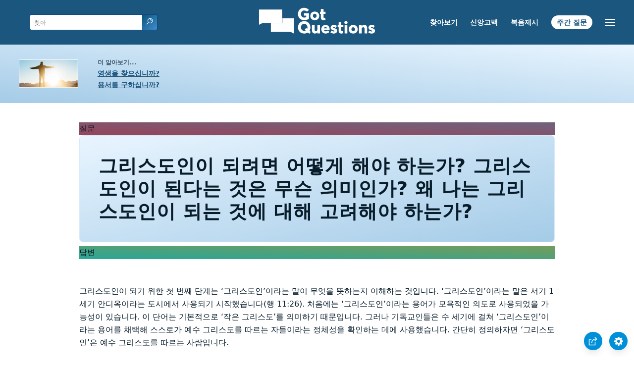

--- FILE ---
content_type: text/html
request_url: https://www.gotquestions.org/Korean/Korean-become-a-christian.html
body_size: 4567
content:
<!doctype html>
<html lang="ko">
<head>
<title>그리스도인이 되려면 어떻게 해야 하는가? 그리스도인이 된다는 것은 무슨 의미인가? 왜 나는 그리스도인이 되는 것에 대해 고려해야 하는가?</title>
<meta name="keywords" content="그리스도인이 되려면"><meta name="description" content="그리스도인이 되려면 어떻게 해야 하는가? 그리스도인이 된다는 것은 무슨 의미인가? 왜 나는 그리스도인이 되는 것에 대해 고려해야 하는가?">
<meta charset="utf-8"><meta name="viewport" content="width=device-width, initial-scale=1, user-scalable=no">
<link rel="stylesheet" type="text/css" href="https://www.gotquestions.org/style.css">
<link rel="canonical" itemprop="url" href="https://www.gotquestions.org/Korean/Korean-become-a-christian.html">
<script async src="https://www.googletagmanager.com/gtag/js?id=G-M7EVHFDMSZ"></script>
<script>
  window.dataLayer = window.dataLayer || [];
  function gtag(){dataLayer.push(arguments);}
  gtag('js', new Date());
  gtag('config', 'G-M7EVHFDMSZ');
</script>
</head>
<body data-site-theme="light">
<div class="fixed-button settings box-shadow"><img src="https://www.gotquestions.org/img/cogwheel.svg" alt="settings icon" onclick="settingsMenu(this)"></div>
<div class="fixed-button sharebutton box-shadow"><img src="https://www.gotquestions.org/img/share.svg" alt="share icon" onclick="shareMenu(this)"></div>
<header class="gradient-to-b" style="--color-start: var(--bgcolor-header-start);  --color-end: var(--bgcolor-header-end);">
<div class="searchbox desktop-show"><div class="search"><div class='gq-ac-placeholder header'></div></div></div>
<div class="logo-wrap"><a href="https://www.gotquestions.org/Korean" class="logo"><img src="https://www.gotquestions.org/img/logo_2025_INTL.svg" alt="성경문답"></a></div>
<nav>
<ul>
<li><a href="Korean-search.html">찾아보기</a></li>
<li><a href="Korean-statement-faith.html">신앙고백</a></li>
<li><a href="Korean-good-news.html">복음제시</a></li>
<li><a href="Korean-question-week.html">주간 질문</a></li>
</ul>
<ul class="extra-menu modal-menu box-shadow">
<li class="mobile-show flex-half"><a href="Korean-search.html">찾아보기</a></li>
<li class="mobile-show flex-half"><a href="Korean-statement-faith.html">신앙고백</a></li>
<li class="mobile-show flex-half"><a href="Korean-crucial.html">핵심적인 질문들</a></li>
<li><a href="Korean-FAQ.html">대중적인 질문들</a></li>
<li><a href="Korean-Q-Bible-Survey.html">성경 개관 / 요약</a></li>
<li class="mobile-show donate"><a href="Korean-good-news.html">복음제시</a></li>
<li class="mobile-show donate"><a href="Korean-question-week.html">주간 질문</a></li>
</ul>
<ul class="settings-menu modal-menu box-shadow">
<li>
<div class="toggle-wrap">
<span>밝은 색</span><input type="checkbox" checked id="toggle" class="checkbox" onclick="toggleTheme(this)" /><label for="toggle" class="switch"></label><span>어두운 색</span>
</div>
</li>
<li><label for="font">폰트</label><select name="font" id="font" onchange="changeFont()"><option value="system-ui">기본</option><option value="Arial">Arial</option><option value="Verdana">Verdana</option><option value="Helvetica">Helvetica</option><option value="Tahoma">Tahoma</option><option value="Georgia">Georgia</option><option value="Times New Roman">Times New Roman</option></select></li>
<li><label for="lineheight">라인 높이</label><select name="lineheight" id="lineheight" onchange="changeLineHeight()"><option value="1.4">기본</option><option value="1">1.0</option><option value="1.2">1.2</option><option value="1.5">1.5</option><option value="2">2</option></select></li>
<li><label for="fontsize">글꼴 크기</label><select name="fontsize" id="fontsize" onchange="changeFontSize()"><option value="1">기본</option><option value="1">1.0</option><option value="1.2">1.2</option><option value="1.5">1.5</option><option value="2">2</option></select></li>
</ul>
<ul class="final-menu modal-menu box-shadow">
<li><a href="https://www.facebook.com/sharer.php?u=https://www.gotquestions.org/" class="fb"><img src="https://www.gotquestions.org/img/logo-fb-simple.svg" alt="Facebook icon">Facebook</a></li>
<li><a href="http://twitter.com/share?url=https://www.gotquestions.org/" class="tw"><img src="https://www.gotquestions.org/img/logo-twitter.svg" alt="Twitter icon">Twitter</a></li>
<li><a href="https://pinterest.com/pin/create/link/?url=https://www.gotquestions.org/" class="pi"><img src="https://www.gotquestions.org/img/logo-pinterest.svg" alt="Pinterest icon">Pinterest</a></li>
<li><a class="SendEmail" href=""><img src="https://www.gotquestions.org/img/letter.svg" alt="Email icon">Email</a></li>
</ul>
<img src="https://www.gotquestions.org/img/menu.svg" class="menu-icon" alt="Menu icon" onclick="extraMenu(this)">
</nav>
</header>
<div class="featured gradient-to-tr" style="--color-start: var(--bgcolor-featured-start); --color-end: var(--bgcolor-featured-end)">
<div class="featured-left">
<h5>더 알아보기...</h5>
<h4><a href="Korean-Got-Eternal-Life.html">영생을 찾으십니까?</a></h4>
<h4><a href="Korean-Got-Forgiveness.html">용서를 구하십니까?</a></h4>
</div>
</div>
<main>
<section class="content-wrap gradient-to-b" style="--color-start: var(--bgcolor-content-start); --color-end: var(--bgcolor-content-end);" ><div class="content">
<div class="label gradient-to-tr" style="--color-start: #96445a; --color-end: #6f637e;">질문</div>
<h1>그리스도인이 되려면 어떻게 해야 하는가? 그리스도인이 된다는 것은 무슨 의미인가? 왜 나는 그리스도인이 되는 것에 대해 고려해야 하는가?</h1>
<div class="label  gradient-to-tr" style="--color-start: #29a699; --color-end: #749c5a;">답변</div><br><br>


그리스도인이 되기 위한 첫 번째 단계는 ‘그리스도인’이라는 말이 무엇을 뜻하는지 이해하는 것입니다. ‘그리스도인’이라는 말은 서기 1세기 안디옥이라는 도시에서 사용되기 시작했습니다(행 11:26). 처음에는 ‘그리스도인’이라는 용어가 모욕적인 의도로 사용되었을 가능성이 있습니다. 이 단어는 기본적으로 ‘작은 그리스도’를 의미하기 때문입니다. 그러나 기독교인들은 수 세기에 걸쳐 ‘그리스도인’이라는 용어를 채택해 스스로가 예수 그리스도를 따르는 자들이라는 정체성을 확인하는 데에 사용했습니다. 간단히 정의하자면 ‘그리스도인’은 예수 그리스도를 따르는 사람입니다.<br><br>

<strong>왜 그리스도인이 되어야 합니까?</strong><br><br>
 
예수 그리스도는 자신이 “...온 것은 섬김을 받으려 함이 아니라 도리어 섬기려 하고 자기 목숨을 많은 사람의 대속물로 주려 함이니라”(막 10:45)라고 선포하셨습니다. 그러면 여기서 “왜 대속을 받아야 하는가?”라는 질문이 생길지도 모릅니다. 대속은 사람의 석방을 위해 지불되어야만 하는 대가입니다. ‘대속(ransom, 배상금을 치르고 사람을 되찾는 것)’이라는 개념은 납치 사건에서 가장 많이 사용됩니다. 예를 들어, 누군가가 납치를 당해 포로가 된 상황에서 그 사람의 몸값이 지불되어야만 벗어날 수 있을 때 사용하는 말입니다.<br><br>

예수님은 우리를 속박에서 자유롭게 하시려고 우리의 몸값을 지불하셨습니다. 그렇다면 무엇에 속박된 것일까요? 우리의 죄와 죄로 인한 결과들, 하나님과의 영원한 분리로 인한 육체의 죽음입니다. 왜 예수님은 이런 몸값을 지불해야 하셨습니까? 우리 모두가 죄에 빠져서(롬 3:23), 하나님에게 심판을 받아 마땅하기 때문입니다(롬 6:23). 그러면 예수님은 어떻게 우리의 몸값을 지불하셨습니까? 십자가에서 우리를 대신해 죽으심으로 우리의 죄값을 지불하셨습니다(고전 15:3; 고후 5:21). 어떻게 예수님의 죽음이 우리의 모든 죄의 대가를 지불하기에 충분했습니까? 예수님은 사람의 형체를 지니신 하나님이셨고 우리와 같이 되시려고 이 땅에 오셨습니다. 그렇게 하나님은 스스로를 인간인 우리와 같이 여기시고 우리의 죄를 위해 죽으실 수 있게 되신 것입니다 (요 1:1, 14). 하나님으로서의 예수님의 죽음은 그 가치가 무한하며 온 세상의 죄값을 지불하기에 충분했습니다(요일 2:2). 예수님의 죽음 후의 부활은 그분의 죽음이 완전한 희생이셨고, 그분이 참으로 죄와 사망을 정복하셨다는 것을 입증했습니다.<br><br>

<strong>어떻게 하면 그리스도인이 될 수 있습니까?</strong><br><br>
 
지금부터 할 이야기가 우리에게 가장 좋은 소식이 될 텐데요. 하나님은 우리를 사랑하셔서  우리가 간단하게 그리스도인이 될 수 있게 하셨습니다. 우리는 단지 예수님을 나의 구원자로 받아들이기만 하면 되는 것입니다. 다시 말해, 예수님의 죽음이 나의 죄를 위한 완전한 희생이었음을 온전히 받아들이고(요 3:16), 오직 그분만을 나의 구원자로 온전히 의지하는 것입니다(요 14:6; 행 4:12). 그리스도인이 된다는 것은 어떤 종교적인 의식을 치른다거나 단순히 교회에 출석하는 것, 또는 어떤 것들을 지키거나 삼가는 행위를 의미하는 것이 아닙니다. 그리스도인이 된다는 것은 예수 그리스도와 인격적인 관계를 맺는 것을 말합니다. 믿음으로 맺어진 예수 그리스도와의 인격적인 관계가 한 사람을 그리스도인이 되게 하는 것입니다.<br><br>

<strong>그리스도인이 될 준비가 되셨습니까?</strong><br><br>
 
만일 예수 그리스도를 당신의 구원자로 받아들여 그리스도인이 될 준비가 되어 있다면, 당신이 해야 할 일은 그저 믿는 것 뿐입니다. 당신은 죄를 범했고 하나님에게 심판 받아 마땅하다는 것을 이해하시며 믿으십니까? 당신은 예수님이 당신이 받아야 할 형벌의 책임을 지고, 당신을 대신해 죽으신 것을 이해하시며 믿으십니까? 당신은 예수님의 죽음이 당신의 죄값을 지불하는 충분한 희생이셨음을 이해하시며 믿으시나요? 만일 이 세 가지 질문들에 “예”라고 답하신다면, 그저 예수님을 당신의 구원자로 믿으십시오. 오직 그분만을 온전히 신뢰하며 믿음으로 영접하십시오. 이것이 여러분이 그리스도인이 되는 데에 필요한 모든 것입니다.<br><br>

<!--CALL TO ACTION-->

이곳의 글을 읽고 예수님에 대한 마음의 결정을 내리셨습니까? 그렇다면 "오늘 예수님을 나의 구원자로 영접합니다" 버튼을 눌러주시기 바랍니다.<br><br>

<script language=JavaScript src=http://www.gotquestions.net/backenddecisionpageviewsubmit.asp?lid=9&did=45></script>
<form method="post" action="http://www.gotquestions.net/backenddecisionsubmit.asp?DID=45&LID=9"><center><input type="submit" name="submit" class="button-link box-shadow" value="오늘 예수님을 나의 구원자로 영접합니다"></center></form>

<a href="https://www.gotquestions.org/become-a-christian.html">English</a><br><br>
<hr><br>
<center><strong class="return">
<a class="button-link box-shadow" href="http://www.gotquestions.org/Korean">처음으로 돌아가기</a><br><br>
</strong></center>
</div>
</section>
</section>
<section class="subscribe gradient-to-br" style="--color-start: #153c59; --color-end: #1b537c">
<div class="grid">
<div class="gradient-to-br box-shadow" style="--color-start: #2c6482; --color-end: #64547b">
<h5>구독하기</h5>
<h3>주간 질문</h3>
<iframe src="qotw.htm" title="주간 질문" frameborder="0" width="100%" height="100%"></iframe>
</div></div>
</section>
<section class="share gradient-to-b" style="--color-start: #073D60; --color-end: #0A3652;">
<span>이 페이지를 공유하다:</span>
<a href="https://www.facebook.com/sharer.php?u=https://www.gotquestions.org/" class="fb"><img src="https://www.gotquestions.org/img/logo-fb-simple.svg" alt="Facebook icon"></a>
<a href="http://twitter.com/share?url=https://www.gotquestions.org/" class="tw"><img src="https://www.gotquestions.org/img/logo-twitter.svg" alt="Twitter icon"></a>
<a href="https://pinterest.com/pin/create/link/?url=https://www.gotquestions.org/" class="pi"><img src="https://www.gotquestions.org/img/logo-pinterest.svg" alt="Pinterest icon"></a>
<a class="SendEmail" href=""><img src="https://www.gotquestions.org/img/letter.svg" alt="Email icon"></a>
</section>
</main>
<footer>
<div class="grid"><div>
<div class="logo"></div>
</div>
<div class="network">
</div>
<div class="apps">
<a href="https://apps.apple.com/us/app/got-questions/id366553550" target="_blank" rel="noopener" onClick="gtag('event', 'download', {'event_category':'engagement', 'event_label':'ios-app'});"><img src="https://www.gotquestions.org/img/apple-appstore.svg" class="appSource"></a>
<a href="https://play.google.com/store/apps/details?id=com.gotquestions.gqandapp" target="_blank" rel="noopener" onClick="gtag('event', 'download', {'event_category':'engagement', 'event_label':'android-app'});"><img src="https://www.gotquestions.org/img/google-play.svg" class="appSource"></a>
</div>
</div>
</footer>
<div class="bottom"><center>&copy; Copyright Got Questions Ministries</center></div>
<script src="gqscripts2021-KO.js"></script>
</body>
</html>